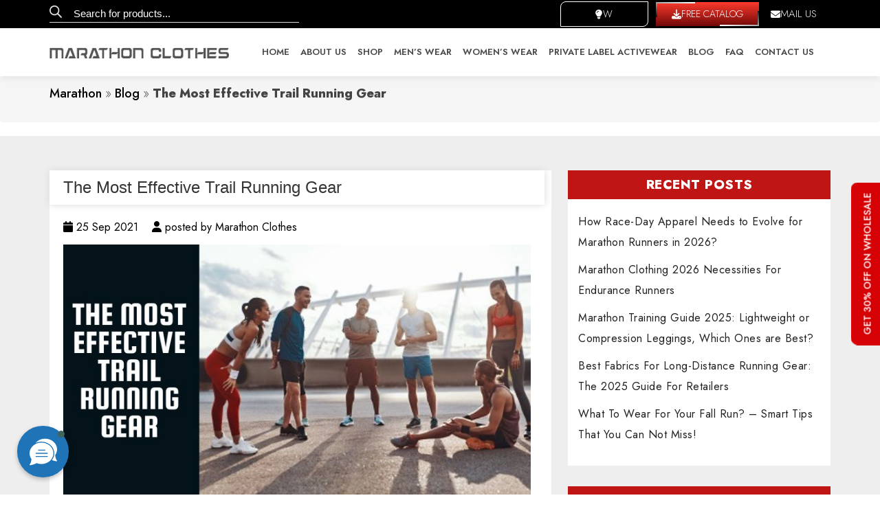

--- FILE ---
content_type: text/css
request_url: https://www.marathonclothes.com/wp-content/cache/min/1/wp-content/themes/marathonclothes/assets/css/custom.css?ver=1769768597
body_size: 2319
content:
:root{--theme-color-my:#d50105}.footer__menu-sticky{position:fixed;bottom:0;width:100%;z-index:9;left:0}.footer__menu-sticky .row [class^="col-"]:not(:last-child){border-right:1px solid #e3e3e3}.footer__menu{background-color:#fff;box-shadow:1px 1px 20px rgba(0,0,0,.07)}.footer__menu-wrap .offcanvas.offcanvas-bottom{max-height:calc(95vh - 180px);background-color:#f9f9f9;height:auto}.footer__menu-wrap .offcanvas-body{padding:0 1rem}.footer__menu-wrap .offcanvas-header{justify-content:flex-end;padding:6px 10px}.footer__off-close{border:none;background-color:transparent}.footer__off-close svg path{fill:var(--theme-color-my)}.footer__office-box .title{display:flex;align-items:center;gap:8px;justify-content:flex-start;flex-direction:column;flex:0 0 auto;width:100%;padding-right:0}.footer__office-box .title h5{font-size:11px;font-weight:600;margin-bottom:0}.footer__office-box:nth-last-child(-n+6) .title h5{min-height:40px}.footer__office-box .title img{width:100%;object-fit:contain;height:60px;filter:brightness(0) saturate(100%) invert(100%) sepia(0%) saturate(7470%) hue-rotate(116deg) brightness(109%) contrast(109%)}.footer__office-box .title .icon{background-color:var(--theme-color-my);display:inline-flex;width:100%;height:80px;justify-content:center;align-items:center}.footer__office-box{flex:0 0 auto;width:31%;padding:10px;border:1px solid #f4f4f4;border-radius:5px;box-shadow:1px 1px 30px rgba(0,0,0,.04);background-color:#fff;display:flex;align-items:center}.footer__office-box .footer__contact-list{display:none}.footer__office-box:has(.footer__contact-list){width:100%}.footer__office-box:has(.footer__contact-list) .title{width:30%;padding-right:12px}.footer__office-box:has(.footer__contact-list) .title .icon{height:80px}.footer__contact-list{list-style-type:none;padding-left:0;display:flex;flex-direction:column;gap:6px;margin-top:12px}.footer__contact-list li{font-size:12px;color:#424242;position:relative;padding-left:15px}.footer__contact-list li a{color:inherit}.footer__contact-list li span{position:absolute;left:0;font-size:11px;top:1px}.footer__contact-list li a:hover{color:#ca0404;text-decoration:underline}.footer__office-wrap{display:flex;flex-wrap:wrap;gap:10px 10px;justify-content:space-between}.footer__menu-box{position:relative}.footer__menu-box .navbar-toggler{color:#000;font-size:12px;font-weight:600;display:flex;flex-direction:column;gap:7px;justify-content:space-between;align-items:center;padding:10px 0;margin:0 auto}.footer__menu-box .navbar-toggler img{width:30px;height:30px;object-fit:contain;filter:brightness(0) saturate(100%) invert(11%) sepia(46%) saturate(6953%) hue-rotate(349deg) brightness(121%) contrast(118%)}.footer__menu-qc ul li{flex:0 0 auto;width:30%}.footer__menu-qc ul li a{cursor:pointer;display:flex;justify-content:center;align-items:center}.footer__menu-qc .qc-right .icon{display:inline-flex;border-radius:50%;position:relative;right:0;width:75%;top:0;padding:16px;aspect-ratio:1}.footer__menu-modal .form-group{margin-bottom:5px;padding-bottom:0}.footer__menu-qc .qc-right h5{font-size:12px;text-transform:capitalize;font-weight:700;margin-bottom:0;text-align:center;color:#353535}.footer__menu-qc .qc-right{display:flex;justify-content:center;align-items:center;gap:12px;position:relative;flex-direction:column}.footer__menu-qc .qc-right h6{font-size:16px;margin-bottom:0;display:none}.footer__menu-qc ul{display:flex;flex-wrap:wrap;gap:16px 10px;justify-content:center;padding:0}.footer__menu-qc{margin-bottom:25px}.footer__menu-modal .form-group .form-control{background-color:var(--clr-white);border-radius:6px;padding:7px 15px;height:36px;color:#000!important;font-family:var(--ff-paragraph);font-size:14px;transition:all 0.5s}.footer__menu-modal .form-group .form-control::placeholder{color:#000;opacity:1}.footer__menu-modal .form-group .form-control:focus,.footer__menu-modal .form-group .form-control:active,.footer__menu-modal .form-group .form-control:focus-visible,.footer__menu-modal .form-group .form-control :focus-within{border-color:#ff1414;box-shadow:none;outline:none}.footer__menu-modal .wpcf7-response-output{border:none!important;color:red;padding:0!important;background:0 0;margin:15px 0 0!important}.footer__menu-modal .wpcf7-not-valid-tip{margin-top:5px}.footer__menu-modal .form-group{margin-bottom:16px}.footer__menu-modal textarea.form-control{height:80px!important;resize:none}html body .footer__menu-modal{padding:15px}html body .footer__menu-modal .modal-body{padding:30px 0!important}html body .footer__menu-modal .custom-button,html body .footer__menu-form .custom-button{display:inline-flex!important;background-color:var(--theme-color-my)!important;border:1px solid transparent!important;padding:6px 25px!important;color:#fff!important;font-weight:600!important;border-radius:0;text-transform:capitalize!important;transition:all 0.5s!important;width:auto!important}.footer__menu-modal .custom-button:hover,.footer__menu-form .custom-button:hover{color:#d70f0f;background-color:transparent;border-color:#d70f0f}.footer__menu-modal .modal-header h3{margin-bottom:0!important;font-size:20px;color:#000;font-weight:600}.footer__menu-modal .modal-header{padding:5px 6px}.footer__menu-modal .modal-header .btn-close{background-color:#ff1414!important;opacity:1;width:30px;height:30px;padding:0;border-radius:50%;font-size:11px;margin:0}iframe[title="Messaging window"]{height:70%!important;bottom:0!important;top:unset!important}.footer__factory-wrap .accordion-button{padding:10px;background:0 0!important;box-shadow:none!important;border-bottom:none!important}.footer__factory-wrap .accordion-button::after{--bs-accordion-btn-icon-width:14px}.footer__factory-wrap .accordion-body{padding:15px 10px;border-top:1px solid #e6e6e6}.footer__factory-wrap .accordion-item{box-shadow:1px 1px 30px rgba(0,0,0,.04)!important;margin-bottom:12px;border-bottom:0;border-radius:5px!important}.footer__factory-title{font-size:14px;margin-bottom:0;display:flex;align-items:center;font-weight:600;gap:12px}.footer__factory-title img{height:30px;width:30px;object-fit:cover;border-radius:50%}.footer__factory-content ul{padding-left:0;display:flex;flex-direction:column;gap:12px}.footer__factory-content ul li{display:flex;flex-direction:column;gap:6px}.footer__factory-content ul li h5{display:flex;align-items:center;justify-content:space-between;font-size:14px;font-weight:600;margin-bottom:0}.footer__factory-content ul .progress{--bs-progress-bar-bg:#24c60d;--bs-progress-height:3px}#footerMenuContactModal{z-index:9999999}#myLauncher::before{position:absolute;content:"";width:10px;height:10px;background-color:#40655e;border-radius:50%;top:7px;right:6px}.footer__menu-qc ul li:nth-child(1) .icon{background-color:#7ab943}.footer__menu-qc ul li:nth-child(2) .icon{background-color:#41b9f1}.footer__menu-qc ul li:nth-child(3) .icon{background-color:#fe9191}.footer__menu-qc ul li:nth-child(4) .icon{background-color:#ff960f}.footer__menu-qc ul li:nth-child(5) .icon{background-color:#a860ff}.desk_top_chatbot{position:fixed;z-index:99;bottom:25px;left:25px;width:75px;height:75px;display:flex;align-items:center;justify-content:center;background:#1f73b7;border-radius:100%;padding:10px;color:#000;box-shadow:0 3px 6px rgb(0 0 0/25%);display:none}.desk_top_chatbot span{display:block;margin-top:3px}#chaty-widget-0.chaty.chaty-id-0{display:none!important}.footer__menu-modal .modal-content{background-color:#FFFFFF!important;padding:15px}.footer__menu-modal .modal-content .form-group{margin-bottom:5px!important;padding:0!important}.modal-content .modal-body{padding:30px 0!important}.footer__menu-modal .modal-content .modal-body input[type=submit]{width:auto!important}.footer__menu-modal .form-group .form-control{width:100%!important}@media only screen and (min-width:768px){.desk_top_chatbot{display:flex}#chaty-widget-0.chaty.chaty-id-0{display:block!important}}@media only screen and (max-width:479px){.footer__menu-qc .qc-right .icon{width:65px;height:65px}.footer__menu-qc .qc-right .icon img{width:35px;height:35px}}.big-img-decp ul li,.big-img-decp ul li a{color:#111}.big-img-decp p a{font-size:18px;background:transparent;color:#d50105;display:inline;font-weight:300}.big-img-decp ul{color:#212121}.big-img-decp ul li{list-style:none}.inner-page__modal{z-index:9999!important}.addpopup .wpcf7-form-control{border:1px solid #ccc!important;color:#000!important;border-radius:0;padding:12px;height:unset;box-shadow:unset}.addpopup .wpcf7-form-control::placeholder{opacity:1;color:#939393}.addpopup .map-part iframe{width:100%}.addpopup .wpcf7-form-control.wpcf7-textarea{height:120px;resize:none;font-weight:400}.inner-page__modal .row.align-items-center{display:flex;align-items:center}.inner-modal__title h4{font-size:28px;text-transform:capitalize;color:#5c5c5c;margin-bottom:25px}.addpopup .wpcf7-submit.form-btn{background-color:#09245C;display:inline-flex;align-items:center;justify-content:center;color:#fff!important;font-size:16px;font-weight:500;padding:12px 32px;border:none;margin:0}.popup-cataolg .form-btn{background-color:#d50105;align-items:center;justify-content:center;color:#fff!important;font-size:14px;font-weight:600;padding:10px 20px;border:none;text-transform:uppercase}.popup-cataolg{text-align:center;margin-top:15px}.theme_modal .wpcf7-not-valid-tip{margin-bottom:10px}.western{text-align:justify;color:#333}.theme_modal .modal-content{padding:15px}.theme_modal .btn-close{margin-left:auto}.theme_modal .modal-bg{max-height:450px;height:450px}.theme_modal .modal-bg img{object-fit:cover;object-position:top center;width:100%;height:100%}.theme_modal .modal-content .popup-cataolg a{color:#FFF}.theme_modal .wpcf7-response-output{padding:0!important;border:none!important;color:red!important;margin:0!important}.theme_modal .popup-cataolg{margin:15px auto 0 auto;text-align:center}.theme_modal .popup-cataolg a{box-shadow:none;display:inline-block;color:#FFF;width:auto;font-weight:400}.inner-page__modal.theme_modal .modal-body{padding:0!important}.addpopup .wpcf7-form-control{margin-bottom:15px}.theme_modal .modal-content .popup-cataolg a{text-decoration:none}#myModalpopup .modal-content{position:relative;display:flex;flex-direction:column;width:100%;background:#FFF!important;background-clip:padding-box;border:1px solid rgba(0,0,0,.2);;border-radius:6px;outline:0;pointer-events:auto}

--- FILE ---
content_type: text/css
request_url: https://www.marathonclothes.com/wp-content/themes/marathonclothes/style.css?ver=20190507
body_size: -225
content:
/*
Theme Name: Marathon Clothes
*/

